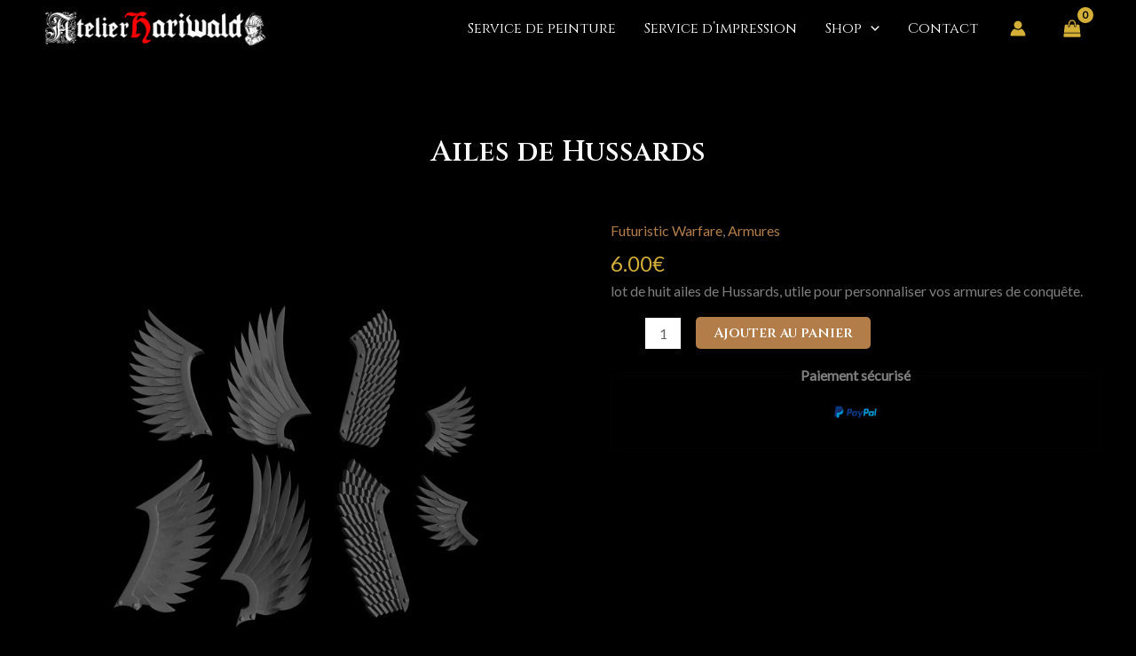

--- FILE ---
content_type: text/css
request_url: https://atelierhariwald.com/wp-content/themes/ah-theme/style.css?ver=1.0.0
body_size: 366
content:
/**
Theme Name: Atelier Hariwald 
Author: Sarah Noiret
Author URI: https://www.sarahnoiret.fr
Description: Thème enfant personnalisé basé sur Astra : optimisé, flexible et conçu pour une performance exceptionnelle. Idéal pour ceux cherchant une base Astra avec une touche unique.
Version: 1.0.0
License: GNU General Public License v2 or later
License URI: http://www.gnu.org/licenses/gpl-2.0.html
Text Domain: atelier-hariwald
Template: astra
*/